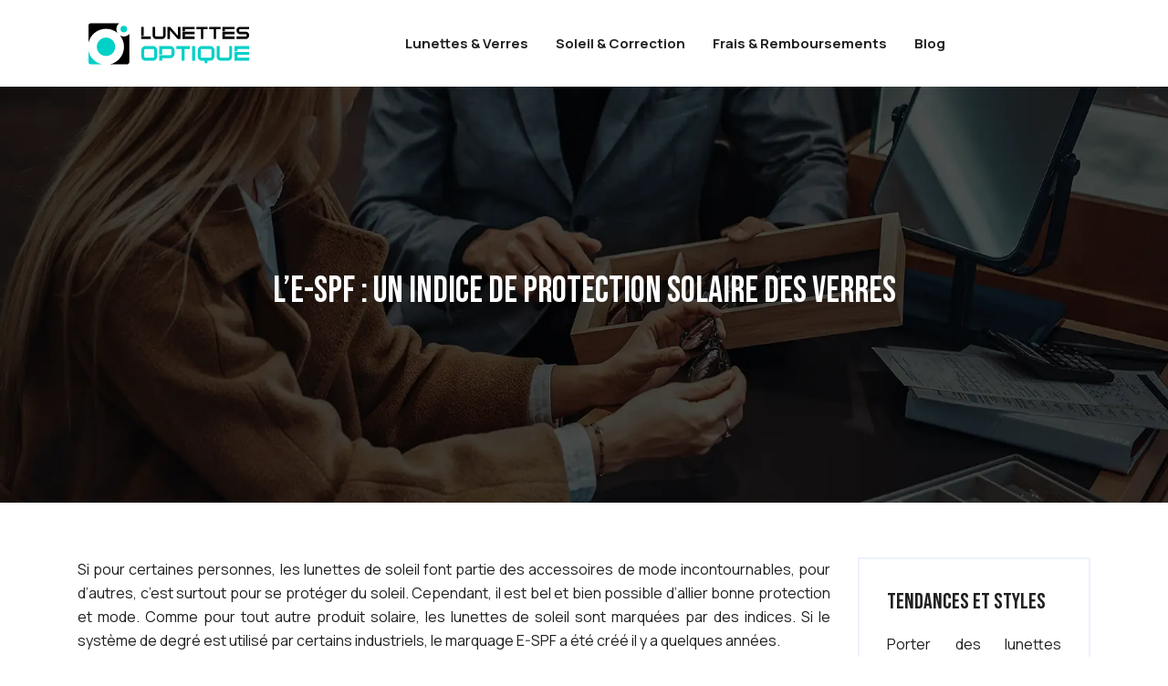

--- FILE ---
content_type: text/css
request_url: https://www.lunettesoptique.com/wp-content/plugins/so-widgets-bundle/compat/block-editor/widget-block.css?ver=23945bf7726b17b5015de23b0aa5e01d
body_size: 306
content:
.editor-styles-wrapper .so-widget-block-container h1,.editor-styles-wrapper .so-widget-preview-container h1,.editor-styles-wrapper .so-widget-block-container h2,.editor-styles-wrapper .so-widget-preview-container h2,.editor-styles-wrapper .so-widget-block-container h3,.editor-styles-wrapper .so-widget-preview-container h3,.editor-styles-wrapper .so-widget-block-container h4,.editor-styles-wrapper .so-widget-preview-container h4,.editor-styles-wrapper .so-widget-block-container h5,.editor-styles-wrapper .so-widget-preview-container h5,.editor-styles-wrapper .so-widget-block-container,.editor-styles-wrapper .so-widget-preview-container{color:#1e1e1e}.editor-styles-wrapper .so-widget-block-container{flex:100%}.editor-styles-wrapper .so-widget-block-container ul.components-form-token-field__suggestions-list{margin:0;padding:0}.editor-styles-wrapper .so-widget-block-container .components-base-control__label{display:none}.editor-styles-wrapper .so-widget-block-container input[type="checkbox"]{appearance:checkbox}.editor-styles-wrapper .so-widget-block-container input[type="checkbox"]::before{content:none}.editor-styles-wrapper .so-widget-block-container .mce-edit-area{padding:5px;padding-right:0}.editor-styles-wrapper .so-widget-block-container .wp-picker-container .iris-picker{width:256px !important;max-width:100%;height:227px !important}.editor-styles-wrapper .so-widget-block-container a{color:#2271b1}.editor-styles-wrapper .so-widget-block-container a:hover,.editor-styles-wrapper .so-widget-block-container a:focus{color:#1e1e1e}.editor-styles-wrapper .so-widget-block-container .hidden{display:none}.editor-styles-wrapper .so-widget-preview-container{min-height:50px}.so-block-editor-icon:not(.so-widget-icon-default) svg{fill:#009dff !important;stroke:transparent !important}.siteorigin-widget-tinymce-add-media .wp-media-buttons-icon{display:inline-block;height:20px;line-height:1;margin:0 2px;vertical-align:middle;width:20px}.siteorigin-widget-tinymce-add-media .wp-media-buttons-icon::before{content:"\f104";font:normal 18px/1 dashicons}

--- FILE ---
content_type: text/css
request_url: https://www.lunettesoptique.com/wp-content/plugins/so-widgets-bundle/base/inc/fields/css/image-shape-field.css?ver=23945bf7726b17b5015de23b0aa5e01d
body_size: 596
content:
.siteorigin-widget-field-type-image_shape .siteorigin-widget-shape-current{align-items:center;background:-ms-linear-gradient(bottom, #f2f2f2, #f9f9f9);background:-webkit-gradient(linear, left bottom, left top, color-stop(0, #f2f2f2), color-stop(1, #f9f9f9));background:#f9f9f9;border-radius:3px;border:1px solid #bbbbbb;box-shadow:0 1px 2px rgba(0,0,0,0.1);box-sizing:content-box;display:inline-flex;filter:progid:DXImageTransform.Microsoft.gradient(startColorstr='#f9f9f9', endColorstr='#f2f2f2', GradientType=0);height:35px;vertical-align:middle}.siteorigin-widget-field-type-image_shape .siteorigin-widget-shape-current .siteorigin-widget-shape{background:#f3f3f3;background:-webkit-gradient(linear, left bottom, left top, color-stop(0, #cccccc), color-stop(1, #cfcfcf));border:1px solid #999;box-shadow:inset 0 1px 3px rgba(0,0,0,0.2);box-sizing:border-box;margin:4px;padding:3px;text-align:center}.siteorigin-widget-field-type-image_shape .siteorigin-widget-shape-current .siteorigin-widget-shape,.siteorigin-widget-field-type-image_shape .siteorigin-widget-shape-current .siteorigin-widget-shape .siteorigin-widget-shape-image{box-sizing:content-box;height:16px;width:16px}.siteorigin-widget-field-type-image_shape .siteorigin-widget-shape-current .siteorigin-widget-shape .siteorigin-widget-shape-image.dashicons{font-size:16px}.siteorigin-widget-field-type-image_shape .siteorigin-widget-shape-current label{color:#666;cursor:pointer;display:block;float:left;font-size:11px;font-weight:600;outline:none;padding:0 10px 0 7px;text-decoration:none;text-shadow:0 1px 0 #fff}.siteorigin-widget-field-type-image_shape .siteorigin-widget-shapes{background:#fff;border:1px solid #d8d8d8;box-shadow:0 1px 2px rgba(0,0,0,0.0275);display:none;grid-gap:1em;grid-template-columns:repeat(8, 1fr);margin-top:10px;padding:10px}.siteorigin-widget-field-type-image_shape .siteorigin-widget-shapes-open{display:grid}.siteorigin-widget-field-type-image_shape .siteorigin-widget-shapes .siteorigin-widget-shape-search{display:block;font-size:14px;grid-column-end:9;grid-column-start:1;line-height:30px;margin:8px 0;padding:6px 8px;width:260px}.siteorigin-widget-field-type-image_shape .siteorigin-widget-shapes .siteorigin-widget-shape{align-items:center;background:#fff;border:1px solid #D0D0D0;cursor:pointer;display:flex;flex-direction:column;padding:5px 0}.siteorigin-widget-field-type-image_shape .siteorigin-widget-shapes .siteorigin-widget-shape.selected,.siteorigin-widget-field-type-image_shape .siteorigin-widget-shapes .siteorigin-widget-shape:hover,.siteorigin-widget-field-type-image_shape .siteorigin-widget-shapes .siteorigin-widget-shape:focus{border:1px solid #43aaec;color:#078dce;box-shadow:0 1px 2px rgba(0,0,0,0.25)}.siteorigin-widget-field-type-image_shape .siteorigin-widget-shapes .siteorigin-widget-shape.selected{background:#f6fafc}.siteorigin-widget-field-type-image_shape .siteorigin-widget-shapes .siteorigin-widget-shape.selected .siteorigin-widget-field-type-image_shape .siteorigin-widget-shapes .siteorigin-widget-shape-image{border:1px solid #000}.siteorigin-widget-field-type-image_shape .siteorigin-widget-shapes .siteorigin-widget-shape-image{display:flex;height:40px;width:auto}.siteorigin-widget-field-type-image_shape .siteorigin-widget-shapes .siteorigin-widget-shape-image.dashicons{font-size:40px}.siteorigin-widget-field-type-image_shape .siteorigin-widget-shapes .siteorigin-widget-shape-image.dashicons::before{align-self:center;display:block}.siteorigin-widget-field-type-image_shape .siteorigin-widget-shapes .siteorigin-widget-shape-name{margin-top:3px}

--- FILE ---
content_type: text/css
request_url: https://www.lunettesoptique.com/wp-content/uploads/siteorigin-widgets/sow-headline-default-24062f7f4a98.css?ver=23945bf7726b17b5015de23b0aa5e01d
body_size: 201
content:
.so-widget-sow-headline-default-24062f7f4a98 .sow-headline-container p.sow-headline {
  font-family: Bebas Neue;
  font-weight: 400;
  
  text-align: left;
  color: #202020;
  line-height: 34px;
  font-size: 24px;
  
  
}
@media (max-width: 780px) {
  .so-widget-sow-headline-default-24062f7f4a98 .sow-headline-container p.sow-headline {
    text-align: left;
  }
}
.so-widget-sow-headline-default-24062f7f4a98 .sow-headline-container p.sow-headline a {
  color: #202020;
}
.so-widget-sow-headline-default-24062f7f4a98 .sow-headline-container p.sow-sub-headline {
  
  text-align: justify;
  color: #202020;
  line-height: 26px;
  font-size: 16px;
  
  
}
@media (max-width: 780px) {
  .so-widget-sow-headline-default-24062f7f4a98 .sow-headline-container p.sow-sub-headline {
    text-align: left;
  }
}
.so-widget-sow-headline-default-24062f7f4a98 .sow-headline-container p.sow-sub-headline a {
  color: #202020;
}
.so-widget-sow-headline-default-24062f7f4a98 .sow-headline-container .decoration {
  line-height: 0em;
  text-align: center;
  margin-top: 20px;
  margin-bottom: 20px;
}
@media (max-width: 780px) {
  .so-widget-sow-headline-default-24062f7f4a98 .sow-headline-container .decoration {
    text-align: center;
  }
}
.so-widget-sow-headline-default-24062f7f4a98 .sow-headline-container .decoration .decoration-inside {
  height: 1px;
  display: inline-block;
  border-top: 1px none #eeeeee;
  width: 100%;
  max-width: 80%;
}
.so-widget-sow-headline-default-24062f7f4a98 .sow-headline-container *:first-child {
  margin-top: 0 !important;
}
.so-widget-sow-headline-default-24062f7f4a98 .sow-headline-container *:last-child {
  margin-bottom: 0 !important;
}

--- FILE ---
content_type: text/css
request_url: https://www.lunettesoptique.com/wp-content/uploads/siteorigin-widgets/sow-headline-default-42cbf01b540c.css?ver=23945bf7726b17b5015de23b0aa5e01d
body_size: 184
content:
.so-widget-sow-headline-default-42cbf01b540c .sow-headline-container p.sow-headline {
  font-family: Bebas Neue;
  font-weight: 400;
  
  text-align: left;
  color: #ffffff;
  line-height: 34px;
  font-size: 24px;
  
  
}
@media (max-width: 780px) {
  .so-widget-sow-headline-default-42cbf01b540c .sow-headline-container p.sow-headline {
    text-align: left;
  }
}
.so-widget-sow-headline-default-42cbf01b540c .sow-headline-container p.sow-headline a {
  color: #ffffff;
}
.so-widget-sow-headline-default-42cbf01b540c .sow-headline-container p.sow-sub-headline {
  
  text-align: left;
  
  line-height: 1.4em;
  
  
  
}
@media (max-width: 780px) {
  .so-widget-sow-headline-default-42cbf01b540c .sow-headline-container p.sow-sub-headline {
    text-align: left;
  }
}
.so-widget-sow-headline-default-42cbf01b540c .sow-headline-container .decoration {
  line-height: 0em;
  text-align: left;
  margin-top: 20px;
  margin-bottom: 20px;
}
@media (max-width: 780px) {
  .so-widget-sow-headline-default-42cbf01b540c .sow-headline-container .decoration {
    text-align: left;
  }
}
.so-widget-sow-headline-default-42cbf01b540c .sow-headline-container .decoration .decoration-inside {
  height: 1px;
  display: inline-block;
  border-top: 2px solid #c90526;
  width: 100%;
  max-width: 50px;
}
.so-widget-sow-headline-default-42cbf01b540c .sow-headline-container *:first-child {
  margin-top: 0 !important;
}
.so-widget-sow-headline-default-42cbf01b540c .sow-headline-container *:last-child {
  margin-bottom: 0 !important;
}

--- FILE ---
content_type: text/css
request_url: https://www.lunettesoptique.com/wp-content/uploads/siteorigin-widgets/sow-headline-default-529b18f036b2.css?ver=23945bf7726b17b5015de23b0aa5e01d
body_size: 186
content:
.so-widget-sow-headline-default-529b18f036b2 .sow-headline-container p.sow-headline {
  font-family: Bebas Neue;
  font-weight: 400;
  
  text-align: center;
  color: #ffffff;
  line-height: 34px;
  font-size: 24px;
  
  
}
@media (max-width: 780px) {
  .so-widget-sow-headline-default-529b18f036b2 .sow-headline-container p.sow-headline {
    text-align: center;
  }
}
.so-widget-sow-headline-default-529b18f036b2 .sow-headline-container p.sow-headline a {
  color: #ffffff;
}
.so-widget-sow-headline-default-529b18f036b2 .sow-headline-container p.sow-sub-headline {
  
  text-align: center;
  color: #ffffff;
  line-height: 26px;
  font-size: 16px;
  
  
}
@media (max-width: 780px) {
  .so-widget-sow-headline-default-529b18f036b2 .sow-headline-container p.sow-sub-headline {
    text-align: center;
  }
}
.so-widget-sow-headline-default-529b18f036b2 .sow-headline-container p.sow-sub-headline a {
  color: #ffffff;
}
.so-widget-sow-headline-default-529b18f036b2 .sow-headline-container .decoration {
  line-height: 0em;
  text-align: center;
  margin-top: 20px;
  margin-bottom: 20px;
}
@media (max-width: 780px) {
  .so-widget-sow-headline-default-529b18f036b2 .sow-headline-container .decoration {
    text-align: center;
  }
}
.so-widget-sow-headline-default-529b18f036b2 .sow-headline-container .decoration .decoration-inside {
  height: 1px;
  display: inline-block;
  border-top: 2px solid #c90526;
  width: 100%;
  max-width: 50px;
}
.so-widget-sow-headline-default-529b18f036b2 .sow-headline-container *:first-child {
  margin-top: 0 !important;
}
.so-widget-sow-headline-default-529b18f036b2 .sow-headline-container *:last-child {
  margin-bottom: 0 !important;
}

--- FILE ---
content_type: text/css
request_url: https://www.lunettesoptique.com/wp-content/themes/factory-templates-3/css/template.css?ver=23945bf7726b17b5015de23b0aa5e01d
body_size: 850
content:
@import url(https://fonts.googleapis.com/css2?family=Manrope:wght@400;600;700&display=swap);@import url(https://fonts.googleapis.com/css2?family=Bebas+Neue&display=swap);body{font-family:Manrope,sans-serif;font-size:16px;line-height:26px;color:#202020;font-weight:400}h1,h2,h3{font-weight:400;font-family:Bebas Neue,sans-serif;text-transform:uppercase}.title-composed p{font-family:Manrope,sans-serif;font-weight:600}.image-bg img{filter:brightness( 75% ) contrast( 100% ) saturate( 100% ) blur( 0px ) hue-rotate(0deg )}.image-bg .content-image-hover-text{background:rgba(0,0,0,.3)!important;justify-content:end!important}nav li a{font-family:Manrope,sans-serif;font-weight:700;white-space:normal!important}.sub-menu>li{padding:20px 15px!important;border-bottom:1px solid rgba(0,0,0,.1)}.main-menu ul li{padding:35px 15px 35px 15px}#main-menu{margin-left:auto!important;margin-right:auto!important}.main-menu ul li .sub-menu{margin-top:35px;min-width:230px}.menu-item-has-children:after{top:30px;color:#c90526}.navbar{padding:0!important}.sub-menu li:hover a{color:#c90526!important}footer{position:relative}footer:before{content:'';height:100%;width:100%;top:0;left:0;position:absolute;background-color:transparent;background-image:linear-gradient(135deg,#0000008C 0,#000 65%);opacity:1}footer>.container>.row>.col-md-6{border-style:solid;border-width:1px 1px 1px 1px;border-color:#353535;padding:30px}footer .copyright{border-top:1px solid rgba(255,255,255,.102)!important;color:#fff;text-align:center;position:relative;margin-top:70px;padding:30px 0}footer .menu-deux li{color:#fff;font-size:16px;line-height:26px;font-weight:400!important;font-family:Manrope,sans-serif!important;padding:5px 0}footer .menu-deux li:before{content:"\f105";font-family:FontAwesome;font-size:17px;padding-right:10px}footer .menu-deux li:hover{color:#c90526}footer .menu,footer .menu-deux{list-style:none;margin-left:-40px;padding-top:10px}.widget_sidebar{border:2px solid #edf1fc;padding:30px}@media (max-width:1600px){.home h1{line-height:65px!important;font-size:55px!important}.home h2{line-height:55px!important;font-size:45px!important}}@media (max-width:1024px){.banner{height:85vh!important}.home h1{line-height:50px!important;font-size:40px!important}.home h2{line-height:40px!important;font-size:30px!important}.home h3{line-height:35px!important;font-size:25px!important}.block-to-down{padding-bottom:30%!important}.block-to-top{margin-top:-20%!important}.main-menu ul li{padding:20px 15px 10px 15px}.main-menu ul li .sub-menu{margin-top:10px;min-width:100%;background-color:#f8f8f8;box-shadow:0 2px 13px 0 rgb(0 0 0 / 2%);position:relative}.subheader{padding:70px 0!important}}@media (max-width:960px){.block-to-top2{margin-top:-35%!important}.block-to-down2{padding-bottom:45%!important}.home h3{line-height:30px!important;font-size:20px!important}footer .menu,footer .menu-deux{margin-left:0!important}footer{padding:50px 0 0!important}}@media (max-width:375px){.block-to-down{padding-bottom:60%!important}.block-to-top{margin-top:-50%!important}}

--- FILE ---
content_type: image/svg+xml
request_url: https://www.lunettesoptique.com/wp-content/uploads/2022/05/lunettes-optique-logo-01.svg
body_size: 2265
content:
<?xml version="1.0" encoding="utf-8"?>
<!-- Generator: Adobe Illustrator 16.0.0, SVG Export Plug-In . SVG Version: 6.00 Build 0)  -->
<!DOCTYPE svg PUBLIC "-//W3C//DTD SVG 1.1//EN" "http://www.w3.org/Graphics/SVG/1.1/DTD/svg11.dtd">
<svg version="1.1" id="Calque_1" xmlns="http://www.w3.org/2000/svg" xmlns:xlink="http://www.w3.org/1999/xlink" x="0px" y="0px"
	 width="180px" height="50px" viewBox="0 0 180 50" enable-background="new 0 0 180 50" xml:space="preserve">
<g>
	<g>
		<g>
			<g>
				<path d="M62.567,16.411h-2.709V6.404h2.709V16.411z M70.233,17.029v2.729H59.858v-2.71L70.233,17.029z"/>
				<path d="M86.432,15.926c0,0.529-0.099,1.026-0.299,1.491c-0.201,0.464-0.472,0.87-0.813,1.219
					c-0.342,0.35-0.743,0.623-1.201,0.825c-0.458,0.199-0.952,0.298-1.479,0.298h-6.505c-0.528,0-1.025-0.099-1.491-0.298
					c-0.464-0.202-0.869-0.475-1.208-0.825c-0.343-0.349-0.614-0.754-0.815-1.219c-0.199-0.465-0.299-0.962-0.299-1.491V6.384h2.71
					v9.542c0,0.736,0.368,1.103,1.103,1.103h6.505c0.748,0,1.122-0.367,1.122-1.103V6.384h2.67V15.926z"/>
				<path d="M102.633,19.759h-2.899l-8.599-9.794v9.794h-2.709V6.404h2.864l8.633,9.755V6.404h2.71V19.759z"/>
				<path d="M104.937,6.384h13.333v2.69h-10.625v2.052h-2.708V6.384z M107.645,14.397v2.632h10.625v2.729h-13.333v-8.053h5.245
					h7.997v2.691H107.645z"/>
				<path d="M132.596,9.074h-4.759v10.685h-2.711V9.074h-4.804v-2.69h12.273V9.074z"/>
				<path d="M146.629,9.074h-4.76v10.685h-2.711V9.074h-4.804v-2.69h12.274V9.074z"/>
				<path d="M148.718,6.384h13.335v2.69h-10.624v2.052h-2.711V6.384z M151.429,14.397v2.632h10.624v2.729h-13.335v-8.053h5.246
					h7.994v2.691H151.429z"/>
				<path d="M178.02,15.954c0,0.529-0.099,1.024-0.299,1.487c-0.201,0.463-0.473,0.866-0.822,1.208
					c-0.351,0.34-0.753,0.611-1.217,0.812c-0.464,0.199-0.961,0.298-1.494,0.298h-9.946v-2.729h9.946
					c0.748,0,1.123-0.361,1.123-1.084v-0.424c0-0.736-0.375-1.104-1.123-1.104h-6.115c-0.528,0-1.025-0.097-1.49-0.291
					c-0.464-0.192-0.87-0.461-1.218-0.804c-0.347-0.342-0.621-0.746-0.823-1.21c-0.202-0.465-0.3-0.968-0.3-1.51v-0.406
					c0-0.529,0.098-1.023,0.3-1.479c0.202-0.459,0.477-0.86,0.823-1.201c0.348-0.342,0.754-0.613,1.218-0.813
					c0.465-0.201,0.962-0.3,1.49-0.3h9.947v2.689h-9.947c-0.75,0-1.121,0.375-1.121,1.123v0.406c0,0.735,0.371,1.103,1.121,1.103
					h6.115c0.533,0,1.03,0.101,1.494,0.3c0.464,0.2,0.866,0.47,1.217,0.811c0.35,0.343,0.621,0.743,0.822,1.207
					c0.2,0.463,0.299,0.959,0.299,1.486V15.954z"/>
			</g>
		</g>
		<g>
			<path fill="#01D0C7" d="M77.197,38.954c0,0.635-0.121,1.232-0.36,1.789c-0.241,0.56-0.567,1.046-0.977,1.465
				c-0.41,0.418-0.894,0.746-1.453,0.99c-0.557,0.237-1.146,0.358-1.767,0.358h-8.204c-0.635,0-1.232-0.121-1.79-0.358
				c-0.559-0.244-1.042-0.572-1.452-0.99c-0.411-0.419-0.737-0.905-0.976-1.465c-0.242-0.557-0.361-1.154-0.361-1.789v-6.88
				c0-0.637,0.119-1.232,0.361-1.788c0.239-0.56,0.565-1.044,0.976-1.454c0.41-0.41,0.894-0.735,1.452-0.978
				c0.558-0.239,1.154-0.358,1.79-0.358h8.204c0.622,0,1.21,0.119,1.767,0.358c0.559,0.242,1.042,0.567,1.453,0.978
				c0.41,0.41,0.736,0.895,0.977,1.454c0.239,0.556,0.36,1.151,0.36,1.788V38.954z M73.943,32.074c0-0.898-0.435-1.347-1.302-1.347
				h-8.204c-0.884,0-1.325,0.448-1.325,1.347v6.88c0,0.885,0.441,1.324,1.325,1.324h8.204c0.867,0,1.302-0.439,1.302-1.324V32.074z"
				/>
			<path fill="#01D0C7" d="M93.396,27.854c0.559,0.242,1.042,0.567,1.454,0.978c0.41,0.41,0.736,0.895,0.977,1.454
				c0.24,0.556,0.36,1.151,0.36,1.788v4.046c0,0.633-0.12,1.229-0.36,1.788c-0.24,0.558-0.566,1.042-0.974,1.451
				c-0.41,0.411-0.895,0.736-1.451,0.979c-0.557,0.238-1.153,0.358-1.787,0.358h-8.817v2.859h-3.253v-6.111l12.063,0.021
				c0.884,0,1.323-0.441,1.323-1.329v-4.059c0-0.9-0.438-1.351-1.32-1.351h-8.813v5.949h-3.253v-9.181h12.063
				C92.243,27.496,92.839,27.615,93.396,27.854z"/>
			<path fill="#01D0C7" d="M113.059,30.728h-5.718v12.829h-3.252V30.728h-5.766v-3.231h14.736V30.728z"/>
			<path fill="#01D0C7" d="M118.8,43.557h-3.253V27.519h3.253V43.557z"/>
			<path fill="#01D0C7" d="M139.95,38.976c0,0.637-0.124,1.234-0.371,1.792c-0.248,0.557-0.579,1.043-0.999,1.451
				c-0.419,0.412-0.908,0.735-1.464,0.979c-0.56,0.237-1.148,0.358-1.768,0.358h-2.997v2.768h-3.206v-2.768h-2.858
				c-0.639,0-1.234-0.121-1.791-0.358c-0.557-0.244-1.048-0.567-1.467-0.979c-0.416-0.408-0.747-0.895-0.985-1.451
				c-0.241-0.558-0.363-1.155-0.363-1.792v-6.901c0-0.637,0.122-1.228,0.363-1.778c0.238-0.55,0.569-1.031,0.985-1.441
				c0.419-0.409,0.91-0.735,1.467-0.975c0.557-0.241,1.152-0.361,1.791-0.361h9.062c0.619,0,1.208,0.12,1.768,0.361
				c0.556,0.24,1.045,0.566,1.464,0.975c0.42,0.41,0.751,0.892,0.999,1.441c0.247,0.551,0.371,1.142,0.371,1.778V38.976z
				 M136.697,32.093c0-0.895-0.451-1.343-1.349-1.343h-9.062c-0.902,0-1.349,0.448-1.349,1.343v6.889
				c0,0.865,0.446,1.297,1.349,1.297h9.062c0.897,0,1.349-0.432,1.349-1.297V32.093z"/>
			<path fill="#01D0C7" d="M159.356,38.954c0,0.635-0.118,1.232-0.358,1.789c-0.24,0.56-0.566,1.046-0.975,1.465
				c-0.412,0.418-0.891,0.746-1.444,0.99c-0.549,0.237-1.141,0.358-1.778,0.358h-7.809c-0.637,0-1.231-0.121-1.789-0.358
				c-0.557-0.244-1.043-0.572-1.452-0.99c-0.41-0.419-0.737-0.905-0.978-1.465c-0.239-0.557-0.359-1.154-0.359-1.789V27.496h3.253
				v11.458c0,0.885,0.444,1.324,1.325,1.324h7.809c0.901,0,1.348-0.439,1.348-1.324V27.496h3.208V38.954z"/>
			<path fill="#01D0C7" d="M162.008,27.496h16.012v3.231h-12.758v2.463h-3.254V27.496z M165.262,37.118v3.16h12.758v3.278h-16.012
				v-9.668h6.298h9.598v3.229H165.262z"/>
		</g>
	</g>
	<g>
		<path fill="#01D0C7" d="M16.629,47.5H4.357c-1.312,0-2.376-1.065-2.376-2.376V32.851C3.69,40.091,9.39,45.79,16.629,47.5z"/>
		<path fill="#01D0C7" d="M31.266,28.3c0,5.571-4.516,10.088-10.085,10.088c-5.571,0-10.086-4.517-10.086-10.088
			c0-5.568,4.516-10.084,10.086-10.084C26.75,18.215,31.266,22.731,31.266,28.3z"/>
		<path d="M32.52,8.863c0,1.521,0.417,2.945,1.144,4.163c-3.398-2.784-7.746-4.453-12.483-4.453
			c-9.329,0-17.146,6.477-19.199,15.177V4.876c0-1.312,1.064-2.376,2.376-2.376h31.23C33.719,3.988,32.52,6.285,32.52,8.863z"/>
		<circle fill="#01D0C7" cx="40.653" cy="8.863" r="3.591"/>
		<path d="M46.664,14.343v30.781c0,1.311-1.064,2.376-2.377,2.376H25.731c8.7-2.054,15.176-9.87,15.176-19.2
			c0-4.723-1.661-9.06-4.431-12.455c1.22,0.73,2.647,1.151,4.175,1.151C43.034,16.997,45.178,15.973,46.664,14.343z"/>
	</g>
</g>
</svg>
